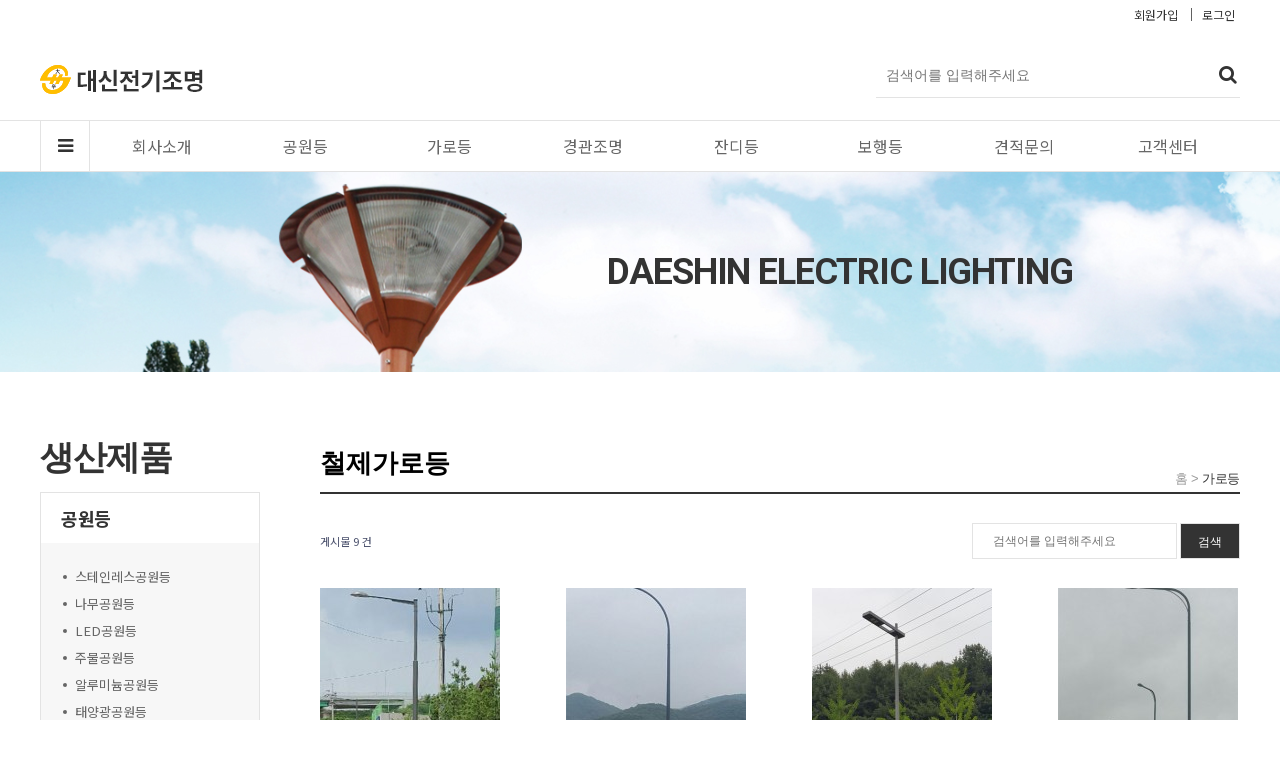

--- FILE ---
content_type: text/html; charset=utf-8
request_url: http://e-dsl.co.kr/bbs/board.php?bo_table=g2_3
body_size: 44269
content:
<!doctype html>
<html lang="ko">
<head>
<meta charset="utf-8">
<meta http-equiv="imagetoolbar" content="no">
<meta http-equiv="X-UA-Compatible" content="IE=Edge">
<title>철제가로등 1 페이지 | 대신전기조명</title>
<link rel="stylesheet" href="http://e-dsl.co.kr/css/default.css?ver=191202">
<link rel="stylesheet" href="http://e-dsl.co.kr/js/font-awesome/css/font-awesome.min.css?ver=191202">
<link rel="stylesheet" href="http://e-dsl.co.kr/skin/board/gallery/style.css?ver=191202">
<!--[if lte IE 8]>
<script src="http://e-dsl.co.kr/js/html5.js"></script>
<![endif]-->
<script>
// 자바스크립트에서 사용하는 전역변수 선언
var g5_url       = "http://e-dsl.co.kr";
var g5_bbs_url   = "http://e-dsl.co.kr/bbs";
var g5_is_member = "";
var g5_is_admin  = "";
var g5_is_mobile = "";
var g5_bo_table  = "g2_3";
var g5_sca       = "";
var g5_editor    = "";
var g5_cookie_domain = "";
</script>
 <script type="text/javascript" src="//code.jquery.com/jquery-1.11.0.min.js"></script>
  <script type="text/javascript" src="//code.jquery.com/jquery-migrate-1.2.1.min.js"></script>
 <script type="text/javascript" src="//cdn.jsdelivr.net/npm/slick-carousel@1.8.1/slick/slick.min.js"></script>
 <link rel="stylesheet" type="text/css" href="//cdn.jsdelivr.net/npm/slick-carousel@1.8.1/slick/slick.css"/>


<script src="http://e-dsl.co.kr/js/jquery.menu.js?ver=191202"></script>
<script src="http://e-dsl.co.kr/js/common.js?ver=191202"></script>
<script src="http://e-dsl.co.kr/js/wrest.js?ver=191202"></script>
<script src="http://e-dsl.co.kr/js/placeholders.min.js?ver=191202"></script>
</head>
<body>

<!-- 상단 시작 { -->
<div id="hd">

    <h1 id="hd_h1">철제가로등 1 페이지</h1>
    <div id="skip_to_container"><a href="#container">본문 바로가기</a></div>
	<div style="width: 1200px ; margin: 0 auto; line-height: 30px; height: 30px ; text-align: right; ">
		<ul class="hd_login">       
                        <li><a href="http://e-dsl.co.kr/bbs/login.php">회원가입</a></li>
            <li><a href="http://e-dsl.co.kr/bbs/login.php">로그인</a></li>
            
        </ul> 
	</div>
    
    <div id="hd_wrapper">

        <div id="logo">
            <a href="http://e-dsl.co.kr"><img src="http://e-dsl.co.kr/img/logo.png" alt="대신전기조명"></a>
        </div>
    
        <div class="hd_sch_wr">
            <fieldset id="hd_sch">
                <legend>사이트 내 전체검색</legend>
                <form name="fsearchbox" method="get" action="http://e-dsl.co.kr/bbs/search.php" onsubmit="return fsearchbox_submit(this);">
                <input type="hidden" name="sfl" value="wr_subject||wr_content">
                <input type="hidden" name="sop" value="and">
                <label for="sch_stx" class="sound_only">검색어 필수</label>
                <input type="text" name="stx" id="sch_stx" maxlength="20" placeholder="검색어를 입력해주세요">
                <button type="submit" id="sch_submit" value="검색"><i class="fa fa-search" aria-hidden="true"></i><span class="sound_only">검색</span></button>
                </form>

                <script>
                function fsearchbox_submit(f)
                {
                    if (f.stx.value.length < 2) {
                        alert("검색어는 두글자 이상 입력하십시오.");
                        f.stx.select();
                        f.stx.focus();
                        return false;
                    }

                    // 검색에 많은 부하가 걸리는 경우 이 주석을 제거하세요.
                    var cnt = 0;
                    for (var i=0; i<f.stx.value.length; i++) {
                        if (f.stx.value.charAt(i) == ' ')
                            cnt++;
                    }

                    if (cnt > 1) {
                        alert("빠른 검색을 위하여 검색어에 공백은 한개만 입력할 수 있습니다.");
                        f.stx.select();
                        f.stx.focus();
                        return false;
                    }

                    return true;
                }
                </script>

            </fieldset>
                
        </div>
    </div>
    
    <nav id="gnb">
        <h2>메인메뉴</h2>
        <div class="gnb_wrap">
            <ul id="gnb_1dul">
                <li class="gnb_1dli gnb_mnal"><button type="button" class="gnb_menu_btn" title="전체메뉴"><i class="fa fa-bars" aria-hidden="true"></i><span class="sound_only">전체메뉴열기</span></button></li>
               	<li class="gnb_1dli">
               		<a class="gnb_1da" href="/bbs/content.php?co_id=info">회사소개</a>
               		<div class="gnb_2dul">
               			<ul class="gnb_2dul_box">
               				<li class="gnb_2dli">
               					<a href="/bbs/content.php?co_id=info" class="gnb_2da">회사소개</a>
           					</li>
           					<li class="gnb_2dli">
               					<a href="/bbs/content.php?co_id=ceo" class="gnb_2da">CEO 인사말</a>
           					</li>
           					<li class="gnb_2dli">
               					<a href="/bbs/content.php?co_id=history" class="gnb_2da">연혁</a>
           					</li>
           					<li class="gnb_2dli">
               					<a href="/bbs/board.php?bo_table=pro" class="gnb_2da">특허증</a>
           					</li>
           					<li class="gnb_2dli">
               					<a href="/bbs/content.php?co_id=location" class="gnb_2da">오시는길</a>
           					</li>
               			</ul>
               		</div>
               	</li>
               <li class="gnb_1dli">
               		<a class="gnb_1da" href="/bbs/board.php?bo_table=g1_4">공원등</a>
               		<div class="gnb_2dul">
               			<ul class="gnb_2dul_box">
               				<li class="gnb_2dli">
               					<a href="/bbs/board.php?bo_table=g1_4" class="gnb_2da">스테인레스공원등</a>
           					</li>
           					<li class="gnb_2dli">
               					<a href="/bbs/board.php?bo_table=g1_2" class="gnb_2da">나무공원등</a>
           					</li>
           					<li class="gnb_2dli">
               					<a href="/bbs/board.php?bo_table=g1_6" class="gnb_2da">LED공원등</a>
           					</li>
           					<li class="gnb_2dli">
               					<a href="/bbs/board.php?bo_table=g1_1" class="gnb_2da">주물공원등</a>
           					</li>

           					<li class="gnb_2dli">
               					<a href="/bbs/board.php?bo_table=g1_3" class="gnb_2da">알루미늄공원등</a>
           					</li>
           					<li class="gnb_2dli">
               					<a href="/bbs/board.php?bo_table=g1_5" class="gnb_2da">태양광공원등</a>
           					</li>
           					<li class="gnb_2dli">
               					<a href="/bbs/board.php?bo_table=g1_10" class="gnb_2da">강관주</a>
           					</li>

               			</ul>
               		</div>
               	</li>
               	<li class="gnb_1dli">
               		<a class="gnb_1da" href="/bbs/board.php?bo_table=g2_1">가로등</a>
               		<div class="gnb_2dul">
               			<ul class="gnb_2dul_box">
           					<li class="gnb_2dli">
               					<a href="/bbs/board.php?bo_table=g2_1" class="gnb_2da">스테인레스가로등</a>
           					</li>
           					<li class="gnb_2dli">
               					<a href="/bbs/board.php?bo_table=g2_2" class="gnb_2da">LED가로등</a>
           					</li>
           					<li class="gnb_2dli">
               					<a href="/bbs/board.php?bo_table=g2_3" class="gnb_2da">철제가로등</a>
           					</li>

               			</ul>
               		</div>
               	</li>
               	<li class="gnb_1dli">
               		<a class="gnb_1da" href="/bbs/board.php?bo_table=g3_1">경관조명</a>
               	</li>
               	<li class="gnb_1dli">
               		<a class="gnb_1da" href="/bbs/board.php?bo_table=g1_7">잔디등</a>
               	</li>
               	<li class="gnb_1dli">
               		<a class="gnb_1da" href="/bbs/board.php?bo_table=g4_1" class="gnb_2da">보행등</a>
               	</li>
               	
     
               	<li class="gnb_1dli">
               		<a class="gnb_1da" href="/bbs/board.php?bo_table=qc">견적문의</a>
               	</li>
               	<li class="gnb_1dli">
               		<a class="gnb_1da" href="/bbs/board.php?bo_table=notice">고객센터</a>
               		<div class="gnb_2dul">
               			<ul class="gnb_2dul_box">
           					<li class="gnb_2dli">
               					<a href="/bbs/board.php?bo_table=notice" class="gnb_2da">공지 & 뉴스</a>
           					</li>
           					<li class="gnb_2dli">
               					<a href="/bbs/board.php?bo_table=qa" class="gnb_2da">묻고 답하기</a>
           					</li>
           					<li class="gnb_2dli">
               					<a href="/bbs/board.php?bo_table=poto" class="gnb_2da">포토갤러리</a>
           					</li>
           					<li class="gnb_2dli">
               					<a href="/bbs/board.php?bo_table=r_room" class="gnb_2da">자료실</a>
           					</li>
               			</ul>
               		</div>
               	</li>
            </ul>
            
            
            
            <div id="gnb_all">
                <ul class="gnb_al_ul">
                    <li class="gnb_al_li">
                        <a class="gnb_al_a" href="/bbs/board.php?bo_table=g1_4">공원등</a>
                        <ul >
                            <li >
                                <a href="/bbs/board.php?bo_table=g1_4" >스테인레스공원등</a>
                            </li>
                            <li >
                                <a href="/bbs/board.php?bo_table=g1_2" >나무공원등</a>
                            </li>
                            <li >
                                <a href="/bbs/board.php?bo_table=g1_6" >LED공원등</a>
                            </li>
                            <li >
                                <a href="/bbs/board.php?bo_table=g1_1" >주물공원등</a>
                            </li>
                            <li >
                                <a href="/bbs/board.php?bo_table=g1_3" >알루미늄공원등</a>
                            </li>
                            <li >
                                <a href="/bbs/board.php?bo_table=g1_5" >태양광공원등</a>
                            </li>
                            <li >
                                <a href="/bbs/board.php?bo_table=g1_10" >강관주</a>
                            </li>
                        </ul>
                    </li>
                    <li class="gnb_al_li">
                        <a class="gnb_al_a" href="/bbs/board.php?bo_table=g2_1">가로등</a>
                        <ul >
                            <li >
                                <a href="/bbs/board.php?bo_table=g2_1" >스테인레스가로등</a>
                            </li>
                            <li >
                                <a href="/bbs/board.php?bo_table=g2_2" >LED가로등</a>
                            </li>
                            <li >
                                <a href="/bbs/board.php?bo_table=g2_3" >철제가로등</a>
                            </li>
                        </ul>
                    </li>
                    <li class="gnb_al_li">
                        <a class="gnb_al_a" href="/bbs/board.php?bo_table=g3_1">경관조명</a>
                    </li>
                    <li class="gnb_al_li">
                        <a class="gnb_al_a" href="/bbs/board.php?bo_table=g1_7">잔디등</a>
                    </li>
                    <li class="gnb_al_li">
                        <a class="gnb_al_a" href="/bbs/board.php?bo_table=g4_1">보행등</a>
                    </li>
                    <li class="gnb_al_li">
                        <a class="gnb_al_a" href="/bbs/board.php?bo_table=g4_4">타워폴</a>
                    </li>
                    <li class="gnb_al_li">
                        <a class="gnb_al_a" href="/bbs/board.php?bo_table=g5_1">CCTV</a>
                    </li>
                    <li class="gnb_al_li">
                        <a class="gnb_al_a" href="/bbs/board.php?bo_table=g4_2 ">등기구</a>
                        <ul >
                            <li >
                                <a href="/bbs/board.php?bo_table=g4_2" >등기구</a>
                            </li>
                            <li >
                                <a href="/bbs/board.php?bo_table=g4_2_1" >LED등기구</a>
                            </li>
                        </ul>
                    </li>
                    <li class="gnb_al_li">
                        <a class="gnb_al_a" href="/bbs/board.php?bo_table=g5_2">부속자재</a>
                    </li>
                    <li class="gnb_al_li">
                        <a class="gnb_al_a" href="/bbs/board.php?bo_table=g5_3">감전보호대</a>
                    </li>
                </ul>
                
            </div>
            <div id="gnb_all_bg"></div>
        </div>
    </nav>
    <script>
    
    $(function(){
        $(".gnb_menu_btn").click(function(){
            $("#gnb_all, #gnb_all_bg").show();
        });
        $(".gnb_close_btn, #gnb_all_bg").click(function(){
            $("#gnb_all, #gnb_all_bg").hide();
        });
    });

    </script>
</div>
<!-- } 상단 끝 -->


<hr>

    <div class="top-banner">
    	<p class="roboto">DAESHIN ELECTRIC LIGHTING</p>
    </div>  
    
<!-- 콘텐츠 시작 { -->
<div id="wrapper" class="body-html no-index">

    <div class="site-menu">
        <div class="title">
        	<h3>생산제품</h3>
        </div>
        <ul class="site-area">
        	<li class="site-area-01">
           		<a class="site_1 site_tit_1" href="/bbs/board.php?bo_table=g1_4">공원등</a>
           		<div class="site_2dul ">
           			<ul class="site_2dul_box site_1_1">
       					<li class="site_2dli sit-1">
           					<a href="/bbs/board.php?bo_table=g1_4" class="site_2da">스테인레스공원등</a>
       					</li>
       					<li class="site_2dli sit-2">
           					<a href="/bbs/board.php?bo_table=g1_2" class="site_2da">나무공원등</a>
       					</li>
       					<li class="site_2dli sit-3">
           					<a href="/bbs/board.php?bo_table=g1_6" class="site_2da">LED공원등</a>
       					</li>
       					<li class="site_2dli sit-4">
           					<a href="/bbs/board.php?bo_table=g1_1" class="site_2da">주물공원등</a>
       					</li>
       					<li class="site_2dli sit-5">
           					<a href="/bbs/board.php?bo_table=g1_3" class="site_2da">알루미늄공원등</a>
       					</li>
       					<li class="site_2dli sit-6">
           					<a href="/bbs/board.php?bo_table=g1_5" class="site_2da">태양광공원등</a>
       					</li>
       					<li class="site_2dli sit-7">
           					<a href="/bbs/board.php?bo_table=g1_10" class="site_2da">강관주</a>
       					</li>
           			</ul>
           		</div>
           	</li>
           	<li class="site-area-01">
           		<a class="site_1  site_tit_2" href="/bbs/board.php?bo_table=g2_1">가로등</a>
           		<div class="site_2dul ">
           			<ul class="site_2dul_box site_1_2">
       					<li class="site_2dli sit-1">
           					<a href="/bbs/board.php?bo_table=g2_1" class="site_2da">스테인레스가로등</a>
       					</li>
       					<li class="site_2dli sit-2">
           					<a href="/bbs/board.php?bo_table=g2_2" class="site_2da">LED가로등</a>
       					</li>
       					<li class="site_2dli sit-3">
           					<a href="/bbs/board.php?bo_table=g2_3" class="site_2da">철제가로등</a>
       					</li>
           			</ul>
           		</div>
           	</li>
           	<li class="site-area-01">
           		<a class="site_1  site_tit_3" href="/bbs/board.php?bo_table=g3_1">경관조명</a>
           	</li>
           	<li class="site-area-01">
           		<a class="site_1  site_tit_4" href="/bbs/board.php?bo_table=g1_7">잔디등</a>
           	</li>
           	<li class="site-area-01">
           		<a class="site_1  site_tit_5" href="/bbs/board.php?bo_table=g4_1">보행등</a>
           	</li>
           	<li class="site-area-01">
           		<a class="site_1  site_tit_6" href="/bbs/board.php?bo_table=g4_4">타워폴</a>
           	</li>
           	<li class="site-area-01">
           		<a class="site_1  site_tit_7" href="/bbs/board.php?bo_table=g5_1">CCTV</a>
           	</li>
           	
           	<li class="site-area-01">
           		<a class="site_1  site_tit_8" href="/bbs/board.php?bo_table=g4_2">등기구</a>
           		<div class="site_2dul ">
           			<ul class="site_2dul_box site_1_3">
       					<li class="site_2dli sit-1">
           					<a href="/bbs/board.php?bo_table=g4_2" class="site_2da">등기구</a>
       					</li>
       					<li class="site_2dli sit-2">
           					<a href="/bbs/board.php?bo_table=g4_2_1" class="site_2da">LED등기구</a>
       					</li>
           			</ul>
           		</div>
           	</li>
           	<li class="site-area-01">
           		<a class="site_1  site_tit_9" href="/bbs/board.php?bo_table=g5_2">부속자재</a>
           	</li>
           	<li class="site-area-01">
           		<a class="site_1  site_tit_10" href="/bbs/board.php?bo_table=g5_3">감전보호대</a>
           	</li>
        </ul>
    </div>
    
    <script type="text/javascript">
    
            $('ul.site_1_2 li.sit-3').addClass('on');
        $('a.site_tit_2').addClass('on');
            </script>    
    

    <div id="container_wr">
    <div id="container">
        <h2 id="container_title"><span title="철제가로등 1 페이지">철제가로등</span><span class="right-str">홈 >  <strong>가로등</strong></span></h2>

            


<!-- 게시판 목록 시작 { -->
<div id="bo_gall" style="width:100%">

        <div class="borad-btn">
        <form name="fsearch" method="get">
            <input type="hidden" name="bo_table" value="g2_3">
            <input type="hidden" name="sca" value="">
            <label for="stx" class="sound_only">검색어<strong class="sound_only"> 필수</strong></label>
            <div class="sch_bar">
                <input type="text" name="stx" value="" required id="stx" class="sch_input" size="25" maxlength="20" placeholder="검색어를 입력해주세요">
                <button type="submit" value="검색" class="sch_btn"><span >검색</span></button>
            </div>
        </form>
    </div>
    <form name="fboardlist"  id="fboardlist" action="http://e-dsl.co.kr/bbs/board_list_update.php" onsubmit="return fboardlist_submit(this);" method="post">
    <input type="hidden" name="bo_table" value="g2_3">
    <input type="hidden" name="sfl" value="">
    <input type="hidden" name="stx" value="">
    <input type="hidden" name="spt" value="">
    <input type="hidden" name="sst" value="wr_num, wr_reply">
    <input type="hidden" name="sod" value="">
    <input type="hidden" name="page" value="1">
    <input type="hidden" name="sw" value="">

    <!-- 게시판 페이지 정보 및 버튼 시작 { -->
    <div id="bo_btn_top">
        <div id="bo_list_total">
            <span>게시물 9 건</span>
        </div>

        <ul class="btn_bo_user">

<!--             <li> -->
<!--             	<button type="button" class="btn_bo_sch btn_b01 btn" title="게시판 검색"><i class="fa fa-search" aria-hidden="true"></i><span class="sound_only">게시판 검색</span></button>  -->

<!--             </li> -->
           
        </ul>
    </div>
    <!-- } 게시판 페이지 정보 및 버튼 끝 -->

    
    <ul id="gall_ul" class="gall_row">
                <li class="gall_li col-gn-4">
            <div class="gall_box">
                <div class="gall_chk chk_box">
	                	                <span class="sound_only">
	                    9	                </span>
                </div>
                <div class="gall_con">
                    <div class="gall_img">
                        <a href="http://e-dsl.co.kr/bbs/board.php?bo_table=g2_3&amp;wr_id=9">
                        <img src="http://e-dsl.co.kr/data/file/g2_3/thumb-2040963995_RQnjKya9_597c4b5fbb026bcf826710f7299b117c4c138579_180x250.jpg" alt="" >                        <div class="img-hover">
                        	<h3>S691</h3>
                                                </div>
                                                </a>
                    </div>
                    <div class="gall_text_href">
                                                <a href="http://e-dsl.co.kr/bbs/board.php?bo_table=g2_3&amp;wr_id=9" class="bo_tit">
                            
                                                    	<!-- 갤러리 댓글기능 사용시 주석을 제거하세요. -->
                        
                            S691                      
                            							                         </a>
                         <!-- <span class="bo_cnt">S691</span> -->
                    </div>

                   <!-- 
                    <div class="gall_info">
                    	<span class="sound_only">작성자 </span><span class="sv_member">대신전…</span>                        <span class="gall_date"><span class="sound_only">작성일 </span><i class="fa fa-clock-o" aria-hidden="true"></i> 12-04</span>
                    	<span class="gall_view"><span class="sound_only">조회 </span><i class="fa fa-eye" aria-hidden="true"></i> 2539</span>
                    </div>
                    <div class="gall_option">
                    	                                   
                    </div>
                     -->
                </div>
            </div>
        </li>
                <li class="gall_li col-gn-4">
            <div class="gall_box">
                <div class="gall_chk chk_box">
	                	                <span class="sound_only">
	                    8	                </span>
                </div>
                <div class="gall_con">
                    <div class="gall_img">
                        <a href="http://e-dsl.co.kr/bbs/board.php?bo_table=g2_3&amp;wr_id=8">
                        <img src="http://e-dsl.co.kr/data/file/g2_3/thumb-2040963995_S6K2DBVA_839e2379f6c496cd55738a9347507033d60d1a96_180x250.jpg" alt="" >                        <div class="img-hover">
                        	<h3>S665</h3>
                                                </div>
                                                </a>
                    </div>
                    <div class="gall_text_href">
                                                <a href="http://e-dsl.co.kr/bbs/board.php?bo_table=g2_3&amp;wr_id=8" class="bo_tit">
                            
                                                    	<!-- 갤러리 댓글기능 사용시 주석을 제거하세요. -->
                        
                            S665                      
                            							                         </a>
                         <!-- <span class="bo_cnt">S665</span> -->
                    </div>

                   <!-- 
                    <div class="gall_info">
                    	<span class="sound_only">작성자 </span><span class="sv_member">대신전…</span>                        <span class="gall_date"><span class="sound_only">작성일 </span><i class="fa fa-clock-o" aria-hidden="true"></i> 12-04</span>
                    	<span class="gall_view"><span class="sound_only">조회 </span><i class="fa fa-eye" aria-hidden="true"></i> 1423</span>
                    </div>
                    <div class="gall_option">
                    	                                   
                    </div>
                     -->
                </div>
            </div>
        </li>
                <li class="gall_li col-gn-4">
            <div class="gall_box">
                <div class="gall_chk chk_box">
	                	                <span class="sound_only">
	                    7	                </span>
                </div>
                <div class="gall_con">
                    <div class="gall_img">
                        <a href="http://e-dsl.co.kr/bbs/board.php?bo_table=g2_3&amp;wr_id=7">
                        <img src="http://e-dsl.co.kr/data/file/g2_3/thumb-2040963995_gGB9sOT3_22f07e51f73e8c92dfc5800530f2c97f11fdc837_180x250.jpg" alt="" >                        <div class="img-hover">
                        	<h3>S664</h3>
                        <p>높이 :6~8m</p><p>재질 및 규격:폴-스틸,암대-스텐</p>                        </div>
                                                </a>
                    </div>
                    <div class="gall_text_href">
                                                <a href="http://e-dsl.co.kr/bbs/board.php?bo_table=g2_3&amp;wr_id=7" class="bo_tit">
                            
                                                    	<!-- 갤러리 댓글기능 사용시 주석을 제거하세요. -->
                        
                            S664                      
                            							                         </a>
                         <!-- <span class="bo_cnt">S664</span> -->
                    </div>

                   <!-- 
                    <div class="gall_info">
                    	<span class="sound_only">작성자 </span><span class="sv_member">대신전…</span>                        <span class="gall_date"><span class="sound_only">작성일 </span><i class="fa fa-clock-o" aria-hidden="true"></i> 12-04</span>
                    	<span class="gall_view"><span class="sound_only">조회 </span><i class="fa fa-eye" aria-hidden="true"></i> 1193</span>
                    </div>
                    <div class="gall_option">
                    	                                   
                    </div>
                     -->
                </div>
            </div>
        </li>
                <li class="gall_li col-gn-4">
            <div class="gall_box">
                <div class="gall_chk chk_box">
	                	                <span class="sound_only">
	                    6	                </span>
                </div>
                <div class="gall_con">
                    <div class="gall_img">
                        <a href="http://e-dsl.co.kr/bbs/board.php?bo_table=g2_3&amp;wr_id=6">
                        <img src="http://e-dsl.co.kr/data/file/g2_3/thumb-2040963995_uyrtNSsX_870b69ee3a2fcc86625cbbfea15a43fa6b9111b3_180x250.jpg" alt="" >                        <div class="img-hover">
                        	<h3>S663</h3>
                                                </div>
                                                </a>
                    </div>
                    <div class="gall_text_href">
                                                <a href="http://e-dsl.co.kr/bbs/board.php?bo_table=g2_3&amp;wr_id=6" class="bo_tit">
                            
                                                    	<!-- 갤러리 댓글기능 사용시 주석을 제거하세요. -->
                        
                            S663                      
                            							                         </a>
                         <!-- <span class="bo_cnt">S663</span> -->
                    </div>

                   <!-- 
                    <div class="gall_info">
                    	<span class="sound_only">작성자 </span><span class="sv_member">대신전…</span>                        <span class="gall_date"><span class="sound_only">작성일 </span><i class="fa fa-clock-o" aria-hidden="true"></i> 12-04</span>
                    	<span class="gall_view"><span class="sound_only">조회 </span><i class="fa fa-eye" aria-hidden="true"></i> 1191</span>
                    </div>
                    <div class="gall_option">
                    	                                   
                    </div>
                     -->
                </div>
            </div>
        </li>
                <li class="gall_li col-gn-4 box_clear">
            <div class="gall_box">
                <div class="gall_chk chk_box">
	                	                <span class="sound_only">
	                    5	                </span>
                </div>
                <div class="gall_con">
                    <div class="gall_img">
                        <a href="http://e-dsl.co.kr/bbs/board.php?bo_table=g2_3&amp;wr_id=5">
                        <img src="http://e-dsl.co.kr/data/file/g2_3/thumb-2040963995_PajtGZ58_aa9a15feeda582be1226272aa1a863ea05dddb39_180x250.jpg" alt="" >                        <div class="img-hover">
                        	<h3>S662</h3>
                                                </div>
                                                </a>
                    </div>
                    <div class="gall_text_href">
                                                <a href="http://e-dsl.co.kr/bbs/board.php?bo_table=g2_3&amp;wr_id=5" class="bo_tit">
                            
                                                    	<!-- 갤러리 댓글기능 사용시 주석을 제거하세요. -->
                        
                            S662                      
                            							                         </a>
                         <!-- <span class="bo_cnt">S662</span> -->
                    </div>

                   <!-- 
                    <div class="gall_info">
                    	<span class="sound_only">작성자 </span><span class="sv_member">대신전…</span>                        <span class="gall_date"><span class="sound_only">작성일 </span><i class="fa fa-clock-o" aria-hidden="true"></i> 12-04</span>
                    	<span class="gall_view"><span class="sound_only">조회 </span><i class="fa fa-eye" aria-hidden="true"></i> 1379</span>
                    </div>
                    <div class="gall_option">
                    	                                   
                    </div>
                     -->
                </div>
            </div>
        </li>
                <li class="gall_li col-gn-4">
            <div class="gall_box">
                <div class="gall_chk chk_box">
	                	                <span class="sound_only">
	                    4	                </span>
                </div>
                <div class="gall_con">
                    <div class="gall_img">
                        <a href="http://e-dsl.co.kr/bbs/board.php?bo_table=g2_3&amp;wr_id=4">
                        <img src="http://e-dsl.co.kr/data/file/g2_3/thumb-2040963995_SN7u4Fcs_6dcb98af1b2a8e49188e55f9c06feb1ffa0d632e_180x250.jpg" alt="" >                        <div class="img-hover">
                        	<h3>S661(팔각테파폴)</h3>
                        <p>높이 :6~12m</p><p>재질 및 규격:STEEL 상단 Ø110 하단Ø220(9~10m기준),STEEL 상단 Ø90 하단Ø180(6~8m기준)</p><p>앙카:230*230(9~10m기준),200*200(6~8m기준)</p>                        </div>
                                                </a>
                    </div>
                    <div class="gall_text_href">
                                                <a href="http://e-dsl.co.kr/bbs/board.php?bo_table=g2_3&amp;wr_id=4" class="bo_tit">
                            
                                                    	<!-- 갤러리 댓글기능 사용시 주석을 제거하세요. -->
                        
                            S661(팔각테파폴)                      
                            							                         </a>
                         <!-- <span class="bo_cnt">S661(팔각테파폴)</span> -->
                    </div>

                   <!-- 
                    <div class="gall_info">
                    	<span class="sound_only">작성자 </span><span class="sv_member">대신전…</span>                        <span class="gall_date"><span class="sound_only">작성일 </span><i class="fa fa-clock-o" aria-hidden="true"></i> 12-04</span>
                    	<span class="gall_view"><span class="sound_only">조회 </span><i class="fa fa-eye" aria-hidden="true"></i> 3261</span>
                    </div>
                    <div class="gall_option">
                    	                                   
                    </div>
                     -->
                </div>
            </div>
        </li>
                <li class="gall_li col-gn-4">
            <div class="gall_box">
                <div class="gall_chk chk_box">
	                	                <span class="sound_only">
	                    3	                </span>
                </div>
                <div class="gall_con">
                    <div class="gall_img">
                        <a href="http://e-dsl.co.kr/bbs/board.php?bo_table=g2_3&amp;wr_id=3">
                        <img src="http://e-dsl.co.kr/data/file/g2_3/thumb-2040963995_6vhmnxpb_e5043eb37daf28a2dfe584c45a8a0ae2e3620c55_180x250.jpg" alt="" >                        <div class="img-hover">
                        	<h3>S660(8각테파)</h3>
                        <p>높이 :6~12m</p><p>재질 및 규격:STEEL 상단 Ø110 하단Ø220(9~10m기준),STEEL 상단 Ø90 하단Ø180(6~8m기준)</p><p>앙카:230*230(9~10M),200*200(6~8M)</p>                        </div>
                                                </a>
                    </div>
                    <div class="gall_text_href">
                                                <a href="http://e-dsl.co.kr/bbs/board.php?bo_table=g2_3&amp;wr_id=3" class="bo_tit">
                            
                                                    	<!-- 갤러리 댓글기능 사용시 주석을 제거하세요. -->
                        
                            S660(8각테파)                      
                            							                         </a>
                         <!-- <span class="bo_cnt">S660(8각테파)</span> -->
                    </div>

                   <!-- 
                    <div class="gall_info">
                    	<span class="sound_only">작성자 </span><span class="sv_member">대신전…</span>                        <span class="gall_date"><span class="sound_only">작성일 </span><i class="fa fa-clock-o" aria-hidden="true"></i> 12-04</span>
                    	<span class="gall_view"><span class="sound_only">조회 </span><i class="fa fa-eye" aria-hidden="true"></i> 1722</span>
                    </div>
                    <div class="gall_option">
                    	                                   
                    </div>
                     -->
                </div>
            </div>
        </li>
                <li class="gall_li col-gn-4">
            <div class="gall_box">
                <div class="gall_chk chk_box">
	                	                <span class="sound_only">
	                    2	                </span>
                </div>
                <div class="gall_con">
                    <div class="gall_img">
                        <a href="http://e-dsl.co.kr/bbs/board.php?bo_table=g2_3&amp;wr_id=2">
                        <img src="http://e-dsl.co.kr/data/file/g2_3/thumb-2040963995_WUq8lv2T_54e041b1eb640839a5739f2e3bd7bf85a2095b22_180x250.jpg" alt="" >                        <div class="img-hover">
                        	<h3>S660</h3>
                        <p>높이 :6~12m</p><p>재질 및 규격:STEEL 상단 Ø110 하단Ø220(9~10m기준),STEEL 상단 Ø90 하단Ø180(6~8m기준)</p><p>앙카:230*230(9~10M),200*200(6~8M)</p>                        </div>
                                                </a>
                    </div>
                    <div class="gall_text_href">
                                                <a href="http://e-dsl.co.kr/bbs/board.php?bo_table=g2_3&amp;wr_id=2" class="bo_tit">
                            
                                                    	<!-- 갤러리 댓글기능 사용시 주석을 제거하세요. -->
                        
                            S660                      
                            							                         </a>
                         <!-- <span class="bo_cnt">S660</span> -->
                    </div>

                   <!-- 
                    <div class="gall_info">
                    	<span class="sound_only">작성자 </span><span class="sv_member">대신전…</span>                        <span class="gall_date"><span class="sound_only">작성일 </span><i class="fa fa-clock-o" aria-hidden="true"></i> 12-04</span>
                    	<span class="gall_view"><span class="sound_only">조회 </span><i class="fa fa-eye" aria-hidden="true"></i> 1249</span>
                    </div>
                    <div class="gall_option">
                    	                                   
                    </div>
                     -->
                </div>
            </div>
        </li>
                <li class="gall_li col-gn-4 box_clear">
            <div class="gall_box">
                <div class="gall_chk chk_box">
	                	                <span class="sound_only">
	                    1	                </span>
                </div>
                <div class="gall_con">
                    <div class="gall_img">
                        <a href="http://e-dsl.co.kr/bbs/board.php?bo_table=g2_3&amp;wr_id=1">
                        <img src="http://e-dsl.co.kr/data/file/g2_3/thumb-2040963995_OrLBugFW_3267e68e46d0085a6e3e034ea83316e088786cc8_180x250.jpg" alt="" >                        <div class="img-hover">
                        	<h3>S502(원형테파폴)</h3>
                        <p>높이 :6m,7m,8m.9m,10m,11m,12m</p><p>재질 및 규격:STEEL 상단 Ø110 하단Ø220(10m기준)</p><p>앙카:230*230</p>                        </div>
                                                </a>
                    </div>
                    <div class="gall_text_href">
                                                <a href="http://e-dsl.co.kr/bbs/board.php?bo_table=g2_3&amp;wr_id=1" class="bo_tit">
                            
                                                    	<!-- 갤러리 댓글기능 사용시 주석을 제거하세요. -->
                        
                            S502(원형테파폴)                      
                            							                         </a>
                         <!-- <span class="bo_cnt">S502(원형테파폴)</span> -->
                    </div>

                   <!-- 
                    <div class="gall_info">
                    	<span class="sound_only">작성자 </span><span class="sv_member">대신전…</span>                        <span class="gall_date"><span class="sound_only">작성일 </span><i class="fa fa-clock-o" aria-hidden="true"></i> 12-04</span>
                    	<span class="gall_view"><span class="sound_only">조회 </span><i class="fa fa-eye" aria-hidden="true"></i> 1681</span>
                    </div>
                    <div class="gall_option">
                    	                                   
                    </div>
                     -->
                </div>
            </div>
        </li>
                    </ul>
	
	<!-- 페이지 -->
		<!-- 페이지 -->
	
	 
    </form>

    <!-- 게시판 검색 시작 { -->
    <div class="bo_sch_wrap">	
        <fieldset class="bo_sch">
            <h3>검색</h3>
            <form name="fsearch" method="get">
            <input type="hidden" name="bo_table" value="g2_3">
            <input type="hidden" name="sca" value="">
            <input type="hidden" name="sop" value="and">
            <label for="sfl" class="sound_only">검색대상</label>
            <select name="sfl" id="sfl">
                <option value="wr_subject" >제목</option><option value="wr_content" >내용</option><option value="wr_subject||wr_content" >제목+내용</option><option value="wr_name,1" >글쓴이</option><option value="wr_name,0" >글쓴이(코)</option>            </select>
            <label for="stx" class="sound_only">검색어<strong class="sound_only"> 필수</strong></label>
            <div class="sch_bar">
                <input type="text" name="stx" value="" required id="stx" class="sch_input" size="25" maxlength="20" placeholder="검색어를 입력해주세요">
                <button type="submit" value="검색" class="sch_btn"><i class="fa fa-search" aria-hidden="true"></i><span class="sound_only">검색</span></button>
            </div>
            <button type="button" class="bo_sch_cls"><i class="fa fa-times" aria-hidden="true"></i><span class="sound_only">닫기</span></button>
            </form>
        </fieldset>
        <div class="bo_sch_bg"></div>
    </div>
    <script>
        // 게시판 검색
        $(".btn_bo_sch").on("click", function() {
            $(".bo_sch_wrap").toggle();
        })
        $('.bo_sch_bg, .bo_sch_cls').click(function(){
            $('.bo_sch_wrap').hide();
        });
    </script>
    <!-- } 게시판 검색 끝 -->
</div>


<!-- } 게시판 목록 끝 -->

    </div>
</div>

</div>
<!-- } 콘텐츠 끝 -->

<hr>

<!-- 하단 시작 { -->
<div id="ft">

    <div id="ft_wr">
        <div id="ft_link" class="ft_cnt">
        <div class="area">
         	<a href="/bbs/content.php?co_id=info ?>">회사소개</a>
            <a href="http://e-dsl.co.kr/bbs/content.php?co_id=privacy"><strong>개인정보처리방침</strong></a>
            <a href="http://e-dsl.co.kr/bbs/content.php?co_id=provision">이용약관</a>
            <a href="/bbs/board.php?bo_table=notice">공지사항</a>
        </div>
           
        </div>
        <div id="ft_company" class="ft_cnt">
	        <p class="ft_info">
                        대신전기조명<br>
                        대표자&nbsp;:&nbsp;신강선&nbsp;&nbsp;&nbsp;&nbsp;&nbsp;사업자등록번호&nbsp;:&nbsp;206-24-70319&nbsp;&nbsp;&nbsp;&nbsp;&nbsp;tel&nbsp;:&nbsp;031-764-0647&nbsp;&nbsp;&nbsp;&nbsp;&nbsp;fax&nbsp;:&nbsp;031-764-7928&nbsp;&nbsp;&nbsp;&nbsp;&nbsp;<a href="mailto:sks6743@hanmail.net">이메일&nbsp;:&nbsp;sks6743@hanmail.net</a>&nbsp;&nbsp;&nbsp;&nbsp;&nbsp;소재지&nbsp;:&nbsp;경기도 광주시 곤지암읍 열미길 161-17<br>
              COPYRIGHT(C) 2009 All Rights Reserved BY 대신전기조명
			</p>
	    </div>
    </div>

</div>


<!-- } 하단 끝 -->

<script>
$(function() {
    // 폰트 리사이즈 쿠키있으면 실행
    font_resize("container", get_cookie("ck_font_resize_rmv_class"), get_cookie("ck_font_resize_add_class"));
});
</script>



<!-- ie6,7에서 사이드뷰가 게시판 목록에서 아래 사이드뷰에 가려지는 현상 수정 -->
<!--[if lte IE 7]>
<script>
$(function() {
    var $sv_use = $(".sv_use");
    var count = $sv_use.length;

    $sv_use.each(function() {
        $(this).css("z-index", count);
        $(this).css("position", "relative");
        count = count - 1;
    });
});
</script>
<![endif]-->


</body>
</html>

<!-- 사용스킨 : gallery -->


--- FILE ---
content_type: text/css
request_url: http://e-dsl.co.kr/css/default.css?ver=191202
body_size: 37835
content:
@charset "utf-8";
@import url(//fonts.googleapis.com/earlyaccess/notosanskr.css); 
@import url(//fonts.googleapis.com/css?family=Roboto:400,300,100,500,700);

html ,body{
	font-family: "Noto Sans KR", sans-serif !important ;
	min-width: 1200px;
}


/* 초기화 */
html {overflow-y:scroll}
body {margin:0;padding:0;font-size:0.75em;background:#fff}
html, h1, h2, h3, h4, h5, h6, form, fieldset, img {margin:0;padding:0;border:0}
h1, h2, h3, h4, h5, h6 {font-size:1em;font-family:'Malgun Gothic', dotum, sans-serif}
article, aside, details, figcaption, figure, footer, header, hgroup, menu, nav, section {display:block}

ul, dl,dt,dd {margin:0;padding:0;list-style:none}
legend {position:absolute;margin:0;padding:0;font-size:0;line-height:0;text-indent:-9999em;overflow:hidden}
label, input, button, select, img {vertical-align:middle;font-size:1em}
input, button {margin:0;padding:0;font-family:'Malgun Gothic', dotum, sans-serif;font-size:1em}
input[type="submit"] {cursor:pointer}
button {cursor:pointer}

textarea, select {font-family:'Malgun Gothic', dotum, sans-serif;font-size:1em}
select {margin:0}
p {margin:0;padding:0;word-break:break-all}
hr {display:none}
pre {overflow-x:scroll;font-size:1.1em}
a {color:#000;text-decoration:none}

*, :after, :before {
  -webkit-box-sizing:border-box;
  -moz-box-sizing:border-box;
  box-sizing:border-box;
}

input[type=text],input[type=password], textarea {
-webkit-transition:all 0.30s ease-in-out;
-moz-transition:all 0.30s ease-in-out;
-ms-transition:all 0.30s ease-in-out;
-o-transition:all 0.30s ease-in-out;
outline:none;
}

input[type=text]:focus,input[type=password]:focus, textarea:focus,select:focus {
-webkit-box-shadow:0 0 5px #9ed4ff;
-moz-box-shadow:0 0 5px #9ed4ff;
box-shadow:0 0 5px #9ed4ff;
border:1px solid #558ab7 !important;
}

table {border-collapse: collapse; border-spacing: 0; }

.placeholdersjs {color:#aaa !important}

/* 레이아웃 크기 지정 */
#hd, #wrapper, #ft {min-width:1200px}
.no-index{width: 75rem ; margin: 0 auto; position: relative;}
.no-index #container_wr{ width: 57.5rem ; margin-left: 17.5rem; min-height:62.5rem ; margin-bottom: 2.5rem}

#hd_pop,
#hd_wrapper,
#tnb .inner,
#gnb .gnb_wrap {width:1200px }

/* 사이트 메뉴 */
.site-menu{position: absolute;}
.site-menu .title h3{font-size: 2.125rem; color :#333; letter-spacing:-.0625rem ; font-weight: 700; line-height:3.125rem  }
.site-menu .site-area {margin-top : .625rem ;border: 1px solid #e3e3e3; background-color: #f7f7f7; width: 13.75rem }
.site-menu .site-area .site-area-01 {border-bottom: 1px solid #e3e3e3;}
.site-menu .site-area .site-area-01:last-child{border-bottom:0; }
.site-menu .site-area .site-area-01 .site_1 {display: block; width: 100%; height: 3.125rem; line-height: 3.125rem; background-color: #fff; color :#333;font-weight: 700; font-size: 1.125rem; letter-spacing: -.03125rem ; padding-left:1.25rem }
.site-menu .site-area .site-area-01 .site_1.on {background-color: #ffbe00; color :#fff}
.site-menu .site_2dul { padding: 1.25rem; }
.site-menu .site_2dul .site_2dul_box .site_2dli { position: relative; color : #666; font-size: .815rem; padding : .25rem .875rem ; line-height: 1.1875rem;  }
.site-menu .site_2dul .site_2dul_box .site_2dli:before {content:'';  background-color: #666; position: absolute; left: .125rem ; top : .75rem; width: .25rem ; height: .25rem; border-radius: 50%}
.site-menu .site_2dul .site_2dul_box .site_2dli.on {color:#333;font-weight: 700}
.site-menu .site_2dul .site_2dul_box .site_2dli.on:before{background-color: #333}
.site-menu .site_2dul .site_2dul_box .site_2dli >a {color:inherit;}


/* 팝업레이어 */
#hd_pop {z-index:1000;position:relative;margin:0 auto;height:0}
#hd_pop h2 {position:absolute;font-size:0;line-height:0;overflow:hidden}
.hd_pops {position:absolute;border:1px solid #e9e9e9;background:#fff}
.hd_pops img {max-width:100%}
.hd_pops_con {}
.hd_pops_footer {padding:0;background:#000;color:#fff;text-align:left;position:relative}
.hd_pops_footer:after {display:block;visibility:hidden;clear:both;content:""}
.hd_pops_footer button {padding:10px;border:0;color:#fff}
.hd_pops_footer .hd_pops_reject {background:#000;text-align:left}
.hd_pops_footer .hd_pops_close {background:#393939;position:absolute;top:0;right:0}

/* 상단 레이아웃 */
#hd {background:#fff}
#hd_h1 {position:absolute;font-size:0;line-height:0;overflow:hidden}

#tnb {border-bottom:1px solid #383838;margin:0 auto}
#tnb:after {display:block;visibility:hidden;clear:both;content:""}
#tnb .inner {margin:0 auto}

#hd_wrapper {position:relative;margin:0 auto;height:5.625rem;zoom:1}
#hd_wrapper:after {display:block;visibility:hidden;clear:both;content:""}

#logo {float:left;padding:1.96875rem 0 0; height: 2.25rem}

.hd_sch_wr {float:right;padding:1.40625rem 0;}
#hd_sch h3 {position:absolute;font-size:0;line-height:0;overflow:hidden}
#hd_sch {border-radius:0;overflow:hidden}
#hd_sch #sch_stx {float:left;width:21.25rem;height:45px;padding-left:10px;border-radius:0 0 0 0;background:#fff;border:0;border-bottom:1px solid #e3e3e3;font-size:.875rem;color:#333}
#hd_sch #sch_submit {float:left;width:1.5rem;height:45px;border:0;background:#fff;color:#333;border-radius:0;cursor:pointer;font-size:1.1875rem;border-bottom:1px solid #e3e3e3;}

#hd_qnb {float:right;text-align:right}
#hd_qnb:after {display:block;visibility:hidden;clear:both;content:""}
#hd_qnb li {float:left;font-size:1.083em;line-height:14px;border-right:1px solid #4a4a4a;position:relative;text-align:center;margin:15px 10px 15px 0;padding-right:10px}
#hd_qnb li:last-child {padding-right:0;margin-right:0;border-right:0}
#hd_qnb li span {display:block;margin-top:5px;font-size:0.92em}
#hd_qnb li a {display:inline-block;color:#919191}
#hd_qnb .visit .visit-num {display:inline-block;line-height:16px;padding:0 5px;margin-left:5px;border-radius:10px;background:#da22f5;color:#fff;font-size:10px}


.hd_login li {display: inline-block ;margin:0 5px;border-left:1px solid #616161;padding-left:10px;line-height:13px}
.hd_login li:first-child {border-left:0}
.hd_login a {color:#333}


.top-banner{text-align:center;  background-image: url(/img/web/top/content_banner.png);	background-repeat: no-repeat;	width: 100%;	height: 12.5rem; background-position: center; margin-bottom:3.75rem }
.top-banner p{margin-left:25rem; font-size:2.25rem; font-weight: 700;color :#333;letter-spacing: -.06725rem; line-height: 12.5rem }




/* 메인메뉴 */
#gnb {position:relative;background:#fff;border-bottom:1px solid #e3e3e3;border-top:1px solid #e3e3e3;}
#gnb > h2 {position:absolute;font-size:0;line-height:0;overflow:hidden}
#gnb .gnb_wrap {margin:0 auto;position:relative}
#gnb .gnb_wrap:hover, #gnb .gnb_wrap:focus, #gnb .gnb_wrap:active{z-index:3}
#gnb #gnb_1dul {font-size:1.083em;padding:0;zoom:1}
#gnb ul:after {display:block;visibility:hidden;clear:both;content:""}
#gnb .gnb_1dli {float:left;line-height:3.125rem;padding:0px;position:relative;width: calc(((100% - 3.125rem) / 8));text-align: center;}
#gnb .gnb_1dli.gnb_mnal{width: 3.125rem !important;}
#gnb .gnb_1dli:hover > a {color:#3a8afd;
-webkit-transition:background-color 2s ease-out;
-moz-transition:background-color 0.3s ease-out;
-o-transition:background-color 0.3s ease-out;
transition:background-color 0.3s ease-out}

.gnb_1dli .bg {position:absolute;top:24px;right:8px;display:inline-block;width:10px;height:10px;overflow:hidden;background:url('./images/gnb_bg2.gif') no-repeat 50% 50%;text-indent:-999px}
.gnb_1da {display:block;font-weight:400;padding:0 15px;color:#666;text-decoration:none;font-size: 1rem}
.gnb_1dli.gnb_al_li_plus .gnb_1da{padding-right:25px}
.gnb_2dli:first-child {border:0}
.gnb_2dul {display:none;position:absolute;top:3.0625rem;min-width:9.375rem;padding-top:2px;height: 1.25rem ;line-height: 1.25rem}
.gnb_2dul .gnb_2dul_box {border:1px solid #e3e3e3;border-top:0;padding:.625rem 1rem;
-webkit-box-shadow:0px 1px 5px rgba(97, 97, 97, 0.2);
-moz-box-shadow:0px 1px 5px rgba(97, 97, 97, 0.2);
box-shadow:0px 1px 5px rgba(97, 97, 97, 0.2);
background-color: #fff}
.gnb_2da {display:block;padding:0;line-height:1.625rem;background:#fff;color:#999;text-align:left;text-decoration:none;font-size: .875rem}
a.gnb_2da:hover {color:#3670eb;
-moz-transition:all 0.3s ease-out;
-o-transition:all 0.3s ease-out;
transition:all 0.3s ease-out}

.gnb_1dli_air .gnb_2da {}
.gnb_1dli_on .gnb_2da {}
.gnb_2da:focus, .gnb_2da:hover {color:#fff}
.gnb_1dli_over .gnb_2dul {display:block;left:0}
.gnb_1dli_over2 .gnb_2dul {display:block;right:0}
.gnb_wrap .gnb_empty {padding:10px 0;width:100%;text-align:center;line-height:2.7em;color:#080808}
.gnb_wrap .gnb_empty a {color:#3a8afd;text-decoration:underline}
.gnb_wrap .gnb_al_ul .gnb_empty, .gnb_wrap .gnb_al_ul .gnb_empty a {color:#555}

#gnb .gnb_menu_btn {background:#fff;color:#333;width:50px;height:3.125rem;border:1px solid #e3e3e3;border-bottom: 0 ; border-top : 0 ;vertical-align:top;font-size:1.125rem ; outline: 0;}
#gnb .gnb_close_btn {background:#fff;color:#b6b9bb;width:50px;height:50px;border:0;vertical-align:top;font-size:18px;position:absolute;top:0;right:0}
#gnb .gnb_mnal {padding:0}

#gnb_all {display:none;position:absolute;border:1px solid #c5d6da;width:100%;background:#fff;z-index:1000;}
#gnb_all h2 {font-size:1.3em;padding:15px 20px;border-bottom:1px solid #e7eeef}
#gnb_all .gnb_al_ul{padding: 1.5625rem 1.875rem 2.5rem}
#gnb_all .gnb_al_ul:after {display:block;visibility:hidden;clear:both;content:""}
#gnb_all .gnb_al_ul > li:nth-child(5n+1) {border-left:0}
#gnb_all .gnb_al_li {float:left;width:20%;min-height:260px;padding:.9375rem;padding-top : 0 ;}
#gnb_all .gnb_al_li .gnb_al_a {font-size:1.125rem; padding-bottom : .625rem ; display:block;position:relative;margin-bottom:10px;font-weight:bold;color:#333;border-bottom: 1px solid #707070;}
#gnb_all .gnb_al_li li {line-height:2em;font-size: .875rem}
#gnb_all .gnb_al_li li a {color:#999}
#gnb_all .gnb_al_li li a:hover {color:#3670eb}
#gnb_all_bg {display:none;width:100%;height:100%;position:fixed;left:0;top:0;z-index:999}

/* 중간 레이아웃 */
#wrapper {}
#container_wr:after {display:block;visibility:hidden;clear:both;content:""}
#container_wr {margin:0;height:100%;zoom:1}
#aside {float:right;width:235px;padding:0;height:100%;margin:20px 0 20px 20px}

#container {position:relative;float:left;min-height:500px;height:auto !important;margin:0 0;height:500px;font-size:1em;width:100%;zoom:1}
#container:after {display:block;visibility:hidden;clear:both;content:""}
#container_title {font-size:1.625rem ;margin:.75rem auto 0;font-weight:bold ; border-bottom:2px solid #333;}
#container_title span {margin:0 auto 10px;display:inline-block;line-height:2.375rem}
#container_title span.right-str {float : right  ;color:#999 ; font-size: .8125rem; letter-spacing: -.025rem; font-weight: 400;margin: 0 ; padding-top : 1rem; }
#container_title span.right-str strong{color : #333 ; font-weight: 500}

.lt_wr {width:32%}
.lt_wr:nth-child(3n+1) {clear:both}
.latest_wr {margin-bottom:20px}
.latest_wr:after {display:block;visibility:hidden;clear:both;content:""}
.latest_top_wr {margin:0 -10px 20px}
.latest_top_wr:after {display:block;visibility:hidden;clear:both;content:""}

/* 하단 레이아웃 */
#ft {background:#f7f7f7;margin:0 auto;text-align:center; border-top:1px solid #e3e3e3; border-bottom:1px solid #e3e3e3}
#ft_link {text-align:left ; border-bottom:1px solid #e3e3e3;}
#ft_link .area {margin: 0 auto; width: 75rem ; padding: .625rem 0 ; }
#ft_link a {display:inline-block; letter-spacing : -.0325rem ;color:#666;line-height:2em;font-size: .875rem ; padding-right: .9275rem; border-right: 1px solid #ccc; margin-right: .9275rem }
#ft_link a:last-child{border-right: 0}
#ft_link a strong {font-weight: 700}
#ft_company {padding : 1.25rem 0 ; text-align: left; width: 75rem ; margin: 0 auto; color : #666; font-size: .875rem; letter-spacing: -.03125rem}
#ft_company a {color :#666}


/* 게시물 선택복사 선택이동 */
#copymove {}
#copymove .win_desc {text-align:center;display:block}
#copymove .tbl_wrap {margin:20px}
#copymove .win_btn {padding:0 20px 20px}
.copymove_current {float:right;background:#ff3061;padding:5px;color:#fff;border-radius:3px}
.copymove_currentbg {background:#f4f4f4}

/* 화면낭독기 사용자용 */
#hd_login_msg {position:absolute;top:0;left:0;font-size:0;line-height:0;overflow:hidden}
.msg_sound_only, .sound_only {display:inline-block !important;position:absolute;top:0;left:0;width:0;height:0;margin:0 !important;padding:0 !important;font-size:0;line-height:0;border:0 !important;overflow:hidden !important}

/* 본문 바로가기 */
#skip_to_container a {z-index:100000;position:absolute;top:0;left:0;width:1px;height:1px;font-size:0;line-height:0;overflow:hidden}
#skip_to_container a:focus, #skip_to_container a:active {width:100%;height:75px;background:#21272e;color:#fff;font-size:2em;font-weight:bold;text-align:center;text-decoration:none;line-height:3.3em}

/* ie6 이미지 너비 지정 */
.img_fix {width:100%;height:auto}

/* 캡챠 자동등록(입력)방지 기본 -pc */
#captcha {display:inline-block;position:relative}
#captcha legend {position:absolute;margin:0;padding:0;font-size:0;line-height:0;text-indent:-9999em;overflow:hidden}
#captcha #captcha_img {height:40px;border:1px solid #898989;vertical-align:top;padding:0;margin:0}
#captcha #captcha_mp3 {margin:0;padding:0;width:40px;height:40px;border:0;background:transparent;vertical-align:middle;overflow:hidden;cursor:pointer;background:url('../img/captcha2.png') no-repeat;text-indent:-999px;border-radius:3px}
#captcha #captcha_reload {margin:0;padding:0;width:40px;height:40px;border:0;background:transparent;vertical-align:middle;overflow:hidden;cursor:pointer;background:url('../img/captcha2.png') no-repeat 0 -40px;text-indent:-999px;border-radius:3px}
#captcha #captcha_key {margin:0 0 0 3px;padding:0 5px;width:90px;height:40px;border:1px solid #ccc;background:#fff;font-size:1.333em;font-weight:bold;text-align:center;border-radius:3px;vertical-align:top}
#captcha #captcha_info {display:block;margin:5px 0 0;font-size:0.95em;letter-spacing:-0.1em}

/* 캡챠 자동등록(입력)방지 기본 - mobile */
#captcha.m_captcha audio {display:block;margin:0 0 5px;width:187px}
#captcha.m_captcha #captcha_img {width:160px;height:60px;border:1px solid #e9e9e9;margin-bottom:3px;margin-top:5px;display:block}
#captcha.m_captcha #captcha_reload {position:static;margin:0;padding:0;width:40px;height:40px;border:0;background:transparent;vertical-align:middle;overflow:hidden;cursor:pointer;background:url('../img/captcha2.png') no-repeat 0 -40px;text-indent:-999px}
#captcha.m_captcha #captcha_reload span {display:none}
#captcha.m_captcha #captcha_key {margin:0;padding:0 5px;width:115px;height:29px;border:1px solid #b8c9c2;background:#f7f7f7;font-size:1.333em;font-weight:bold;text-align:center;line-height:29px;margin-left:3px}
#captcha.m_captcha #captcha_info {display:block;margin:5px 0 0;font-size:0.95em;letter-spacing:-0.1em}
#captcha.m_captcha #captcha_mp3 {width:31px;height:31px;background:url('../img/captcha2.png') no-repeat 0 0 ; vertical-align:top;overflow:hidden;cursor:pointer;text-indent:-9999px;border:none}

/* ckeditor 단축키 */
.cke_sc {margin:0 0 5px;text-align:right}
.btn_cke_sc {display:inline-block;padding:0 10px;height:23px;border:1px solid #ccc;background:#fafafa;color:#000;text-decoration:none;line-height:1.9em;vertical-align:middle;cursor:pointer}
.cke_sc_def {margin:0 0 5px;padding:10px;border:1px solid #ccc;background:#f7f7f7;text-align:center}
.cke_sc_def dl {margin:0 0 5px;text-align:left;zoom:1}
.cke_sc_def dl:after {display:block;visibility:hidden;clear:both;content:""}
.cke_sc_def dt, .cke_sc_def dd {float:left;margin:0;padding:5px 0;border-bottom:1px solid #e9e9e9}
.cke_sc_def dt {width:20%;font-weight:bold}
.cke_sc_def dd {width:30%}

/* ckeditor 태그 기본값 */
#bo_v_con ul {display:block;list-style-type:disc;margin-top:1em;margin-bottom:1em;margin-left:0;margin-right:0;padding-left:40px}
#bo_v_con ol {display:block;list-style-type:decimal;margin-top:1em;margin-bottom:1em;margin-left:0;margin-right:0;padding-left:40px}
#bo_v_con li {display:list-item}

/* 버튼 */
a.btn,.btn {line-height:35px;height:35px;padding:0 10px;text-align:center;font-weight:bold;border:0;font-size:1.4em;
-webkit-transition:background-color 0.3s ease-out;
-moz-transition:background-color 0.3s ease-out;
-o-transition:background-color 0.3s ease-out;
transition:background-color 0.3s ease-out}

a.btn01 {display:inline-block;padding:7px;border:1px solid #ccc;background:#fafafa;color:#000;text-decoration:none;vertical-align:middle}
a.btn01:focus, a.btn01:hover {text-decoration:none}
button.btn01 {display:inline-block;margin:0;padding:7px;border:1px solid #ccc;background:#fafafa;color:#000;text-decoration:none}
a.btn02 {display:inline-block;padding:7px;border:1px solid #3b3c3f;background:#4b545e;color:#fff;text-decoration:none;vertical-align:middle}
a.btn02:focus, .btn02:hover {text-decoration:none}
button.btn02 {display:inline-block;margin:0;padding:7px;border:1px solid #3b3c3f;background:#4b545e;color:#fff;text-decoration:none}

.btn_confirm {text-align:right} /* 서식단계 진행 */

.btn_submit {border:0;background:#3a8afd;color:#fff;cursor:pointer;border-radius:3px}
.btn_submit:hover {background:#2375eb}
.btn_close {border:1px solid #dcdcdc;cursor:pointer;border-radius:3px;background:#fff}
a.btn_close {text-align:center;line-height:50px}

a.btn_cancel {display:inline-block;background:#969696;color:#fff;text-decoration:none;vertical-align:middle}
button.btn_cancel {display:inline-block;background:#969696;color:#fff;text-decoration:none;vertical-align:middle}
.btn_cancel:hover {background:#aaa}
a.btn_frmline, button.btn_frmline {display:inline-block;width:128px;padding:0 5px;height:40px;border:0;background:#434a54;border-radius:3px;color:#fff;text-decoration:none;vertical-align:top} /* 우편번호검색버튼 등 */
a.btn_frmline {}
button.btn_frmline {font-size:1em}

/* 게시판용 버튼 */
a.btn_b01,.btn_b01 {display:inline-block;color:#bababa;text-decoration:none;vertical-align:middle;border:0;background:transparent}
.btn_b01:hover, .btn_b01:hover {color:#000}
a.btn_b02,.btn_b02 {display:inline-block;background:#253dbe;padding:0 10px;color:#fff;text-decoration:none;border:0;vertical-align:middle}
a.btn_b02:hover, .btn_b02:hover {background:#0025eb}
a.btn_b03, .btn_b03 {display:inline-block;background:#fff;border:1px solid #b9bdd3;color:#646982;text-decoration:none;vertical-align:middle}
a.btn_b03:hover, .btn_b03:hover {background:#ebedf6}
a.btn_b04, .btn_b04 {display:inline-block;background:#fff;border:1px solid #ccc;color:#707070;text-decoration:none;vertical-align:middle}
a.btn_b04:hover, .btn_b04:hover {color:#333;background:#f9f9f9}
a.btn_admin,.btn_admin {display:inline-block;color:#d13f4a;text-decoration:none;vertical-align:middle} /* 관리자 전용 버튼 */
.btn_admin:hover, a.btn_admin:hover {color:#ff3746}


/* 기본테이블 */
.tbl_wrap table {width:100%;border-collapse:collapse;border-spacing:0 5px;background:#fff;border-top:1px solid #ececec;border-bottom:1px solid #ececec} 
.tbl_wrap caption {padding:10px 0;font-weight:bold;text-align:left}
.tbl_head01 {margin:0 0 10px}
.tbl_head01 caption {padding:0;font-size:0;line-height:0;overflow:hidden}
.tbl_head01 thead th {padding:20px 0;font-weight:normal;text-align:center;border-bottom:1px solid #ececec;height:40px}
.tbl_head01 thead th input {vertical-align:top} /* middle 로 하면 게시판 읽기에서 목록 사용시 체크박스 라인 깨짐 */
.tbl_head01 tfoot th, .tbl_head01 tfoot td {padding:10px 0;border-top:1px solid #c1d1d5;border-bottom:1px solid #c1d1d5;background:#d7e0e2;text-align:center}
.tbl_head01 tbody th {padding:8px 0;border-bottom:1px solid #e8e8e8}
.tbl_head01 td {color:#666;padding:10px 5px;border-top:1px solid #ecf0f1;border-bottom:1px solid #ecf0f1;line-height:1.4em;height:60px;word-break:break-allfo; font-size: .875rem}
.tbl_head01 tbody tr:hover td {background:#fafafa}
.tbl_head01 a:hover {text-decoration:underline}

.tbl_head02 {margin:0 0 10px}
.tbl_head02 caption {padding:0;font-size:0;line-height:0;overflow:hidden}
.tbl_head02 thead th {padding:5px 0;border-top:1px solid #d1dee2;border-bottom:1px solid #d1dee2;background:#e5ecef;color:#383838;font-size:0.95em;text-align:center;letter-spacing:-0.1em}
.tbl_head02 thead a {color:#383838}
.tbl_head02 thead th input {vertical-align:top} /* middle 로 하면 게시판 읽기에서 목록 사용시 체크박스 라인 깨짐 */
.tbl_head02 tfoot th, .tbl_head02 tfoot td {padding:10px 0;border-top:1px solid #c1d1d5;border-bottom:1px solid #c1d1d5;background:#d7e0e2;text-align:center}
.tbl_head02 tbody th {padding:5px 0;border-top:1px solid #e9e9e9;border-bottom:1px solid #e9e9e9;background:#fff}
.tbl_head02 td {padding:5px 3px;border-top:1px solid #e9e9e9;border-bottom:1px solid #e9e9e9;background:#fff;line-height:1.4em;word-break:break-all}
.tbl_head02 a {}

/* 폼 테이블 */
.tbl_frm01 {margin:0 0 20px}
.tbl_frm01 table {width:100%;border-collapse:collapse;border-spacing:0}
.tbl_frm01 th {width:70px;padding:7px 13px;border:1px solid #e9e9e9;border-left:0;background:#f5f8f9;text-align:left}
.tbl_frm01 td {padding:7px 10px;border-top:1px solid #e9e9e9;border-bottom:1px solid #e9e9e9;background:transparent}
.wr_content textarea,.tbl_frm01 textarea,.form_01 textarea, .frm_input {border:1px solid #d0d3db;background:#fff;color:#000;vertical-align:middle;border-radius:3px;padding:5px;
-webkit-box-shadow:inset 0 1px 1px rgba(0, 0, 0, .075);
-moz-box-shadow:inset 0 1px 1px rgba(0, 0, 0, .075);
box-shadow:inset 0 1px 1px rgba(0, 0, 0, .075);
}
.tbl_frm01 textarea {padding:2px 2px 3px}
.frm_input {height:40px}

.full_input {width:100%}
.half_input {width:49.5%}
.twopart_input {width:385px;margin-right:10px}
.tbl_frm01 textarea, .write_div textarea {width:100%;height:100px}
.tbl_frm01 a {text-decoration:none}
.tbl_frm01 .frm_file {display:block;margin-bottom:5px}
.tbl_frm01 .frm_info {display:block;padding:0 0 5px;line-height:1.4em}

/*기본 리스트*/
.list_01 ul {border-top:1px solid #ececec}
.list_01 li {border-bottom:1px solid #ececec;background:#fff;padding:10px 15px;list-style:none;position:relative}
.list_01 li:nth-child(odd) {background:#f6f6f6}
.list_01 li:after {display:block;visibility:hidden;clear:both;content:""}
.list_01 li:hover {background:#f9f9f9}
.list_01 li.empty_li {text-align:center;padding:20px 0;color:#666}

/*폼 리스트*/
.form_01 h2 {font-size:1.167em}
.form_01 li {margin-bottom:10px}
.form_01 ul:after,
.form_01 li:after {display:block;visibility:hidden;clear:both;content:""}
.form_01 .left_input {float:left}
.form_01 .margin_input {margin-right:1%}
.form_01 textarea {height:100px;width:100%}
.form_01 .frm_label {display:inline-block;width:130px}

/* 자료 없는 목록 */
.empty_table {padding:50px 0 !important;text-align:center}
.empty_list {padding:20px 0 !important;color:#666;text-align:center}

/* 필수입력 */
.required, textarea.required {background-image:url('../img/require.png') !important;background-repeat:no-repeat !important;background-position:right top !important}

/* 테이블 항목별 정의 */
.td_board {width:80px;text-align:center}
.td_category {width:80px;text-align:center}
.td_chk {width:30px;text-align:center}
.td_date {width:60px;text-align:center}
.td_datetime {width:110px;text-align:center}
.td_group {width:80px;text-align:center}
.td_mb_id {width:100px;text-align:center}
.td_mng {width:80px;text-align:center}
.td_name {width:100px;text-align:left}
.td_nick {width:100px;text-align:center}
.td_num {width:50px;text-align:center}
.td_numbig {width:80px;text-align:center}
.td_stat {width:60px;text-align:center}

.txt_active {color:#5d910b}
.txt_done {color:#e8180c}
.txt_expired {color:#ccc}
.txt_rdy {color:#8abc2a}

/* 새창 기본 스타일 */
.new_win {position:relative}
.new_win .tbl_wrap {margin:0 20px}
.new_win #win_title {font-size:1.3em;height:50px;line-height:30px;padding:10px 20px;background:#fff;color:#000;-webkit-box-shadow:0 1px 10px rgba(0,0,0,.1);
-moz-box-shadow:0 1px 10px rgba(0,0,0,.1);
box-shadow:0 1px 10px rgba(0,0,0,.1)}
.new_win #win_title .sv {font-size:0.75em;line-height:1.2em}
.new_win .win_ul {margin-bottom:15px;padding:0 20px}
.new_win .win_ul:after {display:block;visibility:hidden;clear:both;content:""}
.new_win .win_ul li {float:left;background:#fff;text-align:center;padding:0 10px;border:1px solid #d6e9ff;border-radius:30px;margin-left:5px}
.new_win .win_ul li:first-child {margin-left:0}
.new_win .win_ul li a {display:block;padding:8px 0;color:#6794d3}
.new_win .win_ul .selected {background:#3a8afd;border-color:#3a8afd;position:relative;z-index:5}
.new_win .win_ul .selected a {color:#fff;font-weight:bold}
.new_win .win_desc {position:relative;margin:10px;border-radius:5px;font-size:1em;background:#f2838f;color:#fff;line-height:50px;text-align:left;padding:0 20px}
.new_win .win_desc i {font-size:1.2em;vertical-align:baseline}
.new_win .win_desc:after {content:"";position:absolute;left:0;top:0;width:4px;height:50px;background:#da4453;border-radius:3px 0 0 3px}
.new_win .frm_info {font-size:0.92em;color:#919191}
.new_win .win_total {float:right;display:inline-block;line-height:30px;font-weight:normal;font-size:0.75em;color:#3a8afd;background:#f6f6f6;padding:0 10px;border-radius:5px}
.new_win .new_win_con {margin:20px 0;padding:20px}
.new_win .new_win_con:after {display:block;visibility:hidden;clear:both;content:""}
.new_win .new_win_con2 {margin:20px 0}
.new_win .btn_confirm:after {display:block;visibility:hidden;clear:both;content:""}
.new_win .win_btn {text-align:center}
.new_win .btn_close {height:45px;width:60px;overflow:hidden;cursor:pointer}
.new_win .btn_submit {padding:0 20px;height:45px;font-weight:bold;font-size:1.083em}

/* 검색결과 색상 */
.sch_word {color:#fff;background:#ff005a;padding:2px 5px 3px;line-height:18px;margin:0 2px}

/* 자바스크립트 alert 대안 */
#validation_check {margin:100px auto;width:500px}
#validation_check h1 {margin-bottom:20px;font-size:1.3em}
#validation_check p {margin-bottom:20px;padding:30px 20px;border:1px solid #e9e9e9;background:#fff}

/* 사이드뷰 */
.sv_wrap {position:relative;font-weight:normal}
.sv_wrap .sv {z-index:1000;display:none;margin:5px 0 0;font-size:0.92em;background:#333;
-webkit-box-shadow:2px 2px 3px 0px rgba(0,0,0,0.2);
-moz-box-shadow:2px 2px 3px 0px rgba(0,0,0,0.2);
box-shadow:2px 2px 3px 0px rgba(0,0,0,0.2)}
.sv_wrap .sv:before {content:"";position:absolute;top:-6px;left:15px;width:0;height:0;border-style:solid;border-width:0 6px 6px 6px;border-color:transparent transparent #333 transparent}
.sv_wrap .sv a {display:inline-block;margin:0;padding:0 10px;line-height:30px;width:100px;font-weight:normal;color:#bbb}
.sv_wrap .sv a:hover {background:#000;color:#fff}
.sv_member {color:#333}
.sv_on {display:block !important;position:absolute;top:23px;left:0px;width:auto;height:auto}
.sv_nojs .sv {display:block}

/* 페이징 */
.pg_wrap {text-align: center;}
.pg_wrap:after {display:block;visibility:hidden;clear:both;content:""} 
.pg {text-align:center}
.pg_page, .pg_current {display:inline-block;vertical-align:middle;background:#eee;border:1px solid #eee}
.pg a:focus, .pg a:hover {text-decoration:none}
.pg_page {color:#959595;font-size:1.083em;height:30px;line-height:28px;padding:0 5px;min-width:30px;text-decoration:none;border-radius:3px}
.pg_page:hover {background-color:#fafafa}
.pg_start {text-indent:-999px;overflow:hidden;background:url('../img/btn_first.gif') no-repeat 50% 50% #eee;padding:0;border:1px solid #eee}
.pg_prev {text-indent:-999px;overflow:hidden;background:url('../img/btn_prev.gif') no-repeat 50% 50% #eee;padding:0;border:1px solid #eee}
.pg_end {text-indent:-999px;overflow:hidden;background:url('../img/btn_end.gif') no-repeat 50% 50% #eee;padding:0;border:1px solid #eee}
.pg_next {text-indent:-999px;overflow:hidden;background:url('../img/btn_next.gif') no-repeat 50% 50% #eee;padding:0;border:1px solid #eee}
.pg_start:hover,.pg_prev:hover,.pg_end:hover,.pg_next:hover {background-color:#fafafa}

.pg_current {display:inline-block;background:#3a8afd;border:1px solid #3a8afd;color:#fff;font-weight:bold;height:30px;line-height:30px;padding:0 10px;min-width:30px;border-radius:3px}

/* cheditor 이슈 */
.cheditor-popup-window *, .cheditor-popup-window :after, .cheditor-popup-window :before {
-webkit-box-sizing:content-box;
-moz-box-sizing:content-box;
box-sizing:content-box;
}



/* Mobile화면으로 */
#device_change {display:block;margin:0.3em;padding:0.5em 0;border:1px solid #eee;border-radius:2em;background:#fff;color:#000;font-size:2em;text-decoration:none;text-align:center}

/* 메인 */
#main {}
#main .title-area .tit {font-size:2.125rem ; font-weight: 700;color:#333;letter-spacing: -.0625rem; margin-bottom: 1.25rem; line-height: 1.65 }

/* 메인1 */
#main .area01{width: 100% ; height: 37.5rem; position: relative;margin-top: 0;    overflow: hidden;}
#main .area01 .banner{height: 37.5rem; outline: 0; background-size:cover; position: relative;}
#main .area01 .banner01{background-image: url(/img/web/main/main_01.png); background-repeat: no-repeat; background-position: center center; height: 100%;  display: block; color:#333}
#main .area01 .banner02{background-image: url(/img/web/main/main_02.png); background-repeat: no-repeat; background-position: center center; height: 100%;  display: block; color:#333}
#main .area01 .banner03{background-image: url(/img/web/main/main_03.png); background-repeat: no-repeat; background-position: center center; height: 100%;  display: block; color:#fff}
#main .area01 .banner04{background-image: url(/img/web/main/main_04.png); background-repeat: no-repeat; background-position: center center; height: 100%;  display: block; color:#fff}
#main .area01 .banner a >div{position: absolute; top : 9.75rem; right: calc(50% - 37.5rem); color:inherit; }
#main .area01 .banner a >div h5{font-size: 1.125rem; font-weight: 300;letter-spacing: -.0375rem ;line-height: 1.08}
#main .area01 .banner a >div h3{font-size: 3.125rem; font-weight: 700;letter-spacing: -.09125rem ;line-height: 1.08}
#main .area01 .banner a >div h3:first-child{line-height: 1.3}
#main .area01 .banner a >div p{font-size: 1.25rem; font-weight: 400;letter-spacing: -.0375rem ;line-height: 1.3 ; margin-top: .8125rem}
#main .area01 .cate-area{position: absolute; top : 0 ;left: calc(50% - 37.5rem) ; width: 15rem; height: 100%; padding: .625rem ;  background-color: #d2691e; opacity: .7;}
#main .area01 .cate-area a{color:#000}
#main .area01 .cate-area .area-01{border-bottom : 1px solid #fff; padding : .625rem 0 ; }
#main .area01 .cate-area .area-01:first-child{padding-top : 0 ;}
#main .area01 .cate-area .area-01:last-child{border-bottom: 0}
#main .area01 .cate-area .area-01 h3{font-size: 1.0625rem ; letter-spacing: -.03125rem ; line-height: 1.56; margin-bottom: .25rem}
#main .area01 .cate-area .area-01 p{font-size: .75rem ; letter-spacing: -.0275rem ; line-height: 1.8;}
#main .area01 .cate-area .area-01 p a:first-child{display:inline-block;width:6rem;margin-right: 1.75rem}
#main .area01 .cate-area .area-01 h3:hover{color:#f9d15c}
#main .area01 .cate-area .area-01 p a:hover{color:#f9d15c}
#main .area01 .visual .slick-dots {position: absolute; bottom: 1rem ; left: 50%;  transform: translateX(-50%);}
#main .area01 .visual .slick-dots li{display: inline-block; width: 1rem ; height: 1rem; border-radius: 50%;background-color: #8bc9f8;opacity: .5 ;cursor: pointer; margin: 0 .3rem}
#main .area01 .visual .slick-dots li.slick-active{ opacity: 1}
#main .area01 .visual .slick-dots li button {display: none}

/* 메인2 */
#main .area02{width: 75rem ; margin: 5rem auto 0; }
#main .area02 .imgList-area .img-area{display: inline-block; width: 13.75rem; height: 18.75rem; overflow: hidden; margin-left: 1.25rem ;position:relative;}
#main .area02 .imgList-area .img-area:first-child{margin-left: 0}
#main .area02 .imgList-area .img-area div.hover-img {position:absolute;top : 18.75rem ;left: 0;background-color:#ffbe00;width: 100%;height: 100%;text-align: center;padding-top: 2.5rem; }
#main .area02 .imgList-area .img-area div.hover-img p{margin-top: 1.5rem; font-size: 1.5rem;color:#fff;letter-spacing: -.05rem; }
#main .area02 .imgList-area .img-area:hover div.hover-img {top : 0  }

/* 메인3 */
#main .area03{width: 75rem ; margin: 6.25rem auto 0; }
#main .area03 .img-area >div{display: inline-block; width: 49% ; height: 25rem;vertical-align: top;}
#main .area03 .img-area >div.lefr-area h5{margin-top: 3.4375rem ;line-height:1.3; font-weight: 700;font-size: 1.125rem;color:#ffbe00; letter-spacing: -.03125rem}
#main .area03 .img-area >div.lefr-area h3{margin-top:.4375rem; letter-spacing: -.08125rem; font-size: 2.75rem; font-weight: 400;color :#333; line-height: 1.23 }
#main .area03 .img-area >div.lefr-area h3 strong{font-weight: 900}
#main .area03 .img-area >div.lefr-area p{margin-top: 1.875rem ; font-weight: 400;font-size: 1.125rem; color:#666;letter-spacing: -.03125rem; line-height: 1.5} 
#main .area03 .img-area >div.right-area{float: right;}

/* 메인 띠  */
#main .area04{width: 100% ; margin-top: 6.25rem}
#main .area04 .img{color:#fff;text-align:center; background-image: url(/img/web/main/main_rig.png);height: 16.25rem ; background-repeat: no-repeat; background-position: center center;}
#main .area04 .img h3{padding-top: 4.6875rem ; font-size: 2.75rem ; font-weight: 700; letter-spacing: -.0875rem; line-height: 1.23; }
#main .area04 .img p{margin-top: .5625rem ; font-size: 1.5rem ; font-weight: 400;letter-spacing: -.05rem; line-height: 1.2}

/* 메인4 */
#main .area05 {width: 75rem ; margin: 6.25rem auto 0;}
#main .area05 .board-list {height: 44.5rem;position: relative;}
#main .area05 .board-list .slick-slide { margin: 0 1.8175rem;}
#main .area05 .board-list .slick-list  { margin: 0 -1.8175rem;}
#main .area05 .board-list .board a { outline: 0}
#main .area05 .board-list .board a h3 {height: 3.125rem; font-size: 2.125rem; font-weight: 700; line-height:3.125rem;color:#333 ; letter-spacing: -.06375rem; }
#main .area05 .board-list .board a p {margin-top: .625rem; font-size: .875rem; color:#666; letter-spacing: -.0375rem ; line-height: 1.56}
#main .area05 .board-list .board a img{margin-top: 1.5rem}
#main .area05 .board-list .bottom  a img{margin-bottom: 1.5rem;margin-top: 0}
#main .area05 .board-list .slick-dots {width: 68.625rem; height: .1875rem; position: absolute;bottom : 0 ; left: 0}
#main .area05 .board-list .slick-dots li{width: 33%; height: .1875rem ; background-color: #ccc;display: inline-block; cursor: pointer; vertical-align: top}
#main .area05 .board-list .slick-dots li.slick-active{background-color:#333}
#main .area05 .board-list .slick-dots li button{display: none}
#main .area05 .board-list .slick-arrow {background-color: #fff;position: absolute; bottom : -.625rem ; width :.75rem;height: 1.25rem;  background-image: url(/img/web/common/prev-1.png);cursor: pointer;color: transparent; border: none;outline: none; font-size: 0;}
#main .area05 .board-list .slick-arrow.slick-prev {right : 3.9375rem ;}
#main .area05 .board-list .slick-arrow.slick-next {right: 1.125rem ;transform: rotate(0deg); transform: scaleX(-1);}
#main .area05 .board-list .slick-arrow.slick-disabled {background-image: url(/img/web/common/prev.png);}

/* 메인5 */
#main .area06 {width: 75rem ; margin:7.5rem auto 0 ; }
#main .area06 .button-area .button {display: inline-block; margin-right: 4.0625rem; cursor: pointer;}
#main .area06 .button-area .button:last-child { margin-right:0;}
#main .area06 .button-area .button span{ font-size:1.25rem ; font-weight: 700 ; vertical-align: middle;letter-spacing: -.0375rem; margin-left: 1.25rem }
#main .area06 .item-ares {margin-top:2.5rem }
#main .area06 .item-ares >div div.item{display: inline-block;margin-right: 1.1875rem }
#main .area06 .item-ares >div div.item:last-child{margin-right: 0}

/* 메인6 */
#main .area07 {width: 75rem ; margin:5.625rem auto 6.25rem ;}
#main .area07 >div {display: inline-block; vertical-align: top; margin-right: 2.8125rem;}
#main .area07 >div.left-area{width: 20.625rem ;  }
#main .area07 >div.center-area{width: 20.625rem ;}
#main .area07 >div.right-area{margin-right: 0 ; width: 27.5rem}
#main .area07 >div div.title {height:3.375rem }
#main .area07 >div div.title h3{float:left;font-size: 1.875rem ; color:#333; letter-spacing: -.0625rem ; font-weight: 700 ; line-height: 1.8}
#main .area07 >div div.title a {float: right; color :#ccc; font-size: 2.375rem }
#main .area07 >div div.banner {margin-top: 1.25rem; }
#main .area07 >div div.banner.tmp {background-color: #ffbe00 ; width: 20.625rem ; height: 10rem ;color :#fff ; text-align: center;padding-top :1.5625rem} 
#main .area07 >div div.banner.tmp h3 {margin-top:0 ; line-height : 1.47; font-weight: 700; font-size: 1.875rem ; letter-spacing: -.0625rem }
#main .area07 >div div.banner.tmp p {margin-top : .5rem ; line-height: 1.43; font-size: .875rem ;letter-spacing: -.03125rem}
#main .area07 >div div.banner.tmp a {border-radius : .325rem;  ;display:inline-block ;  margin-top: .8125rem ; width: 8.7rem ; height: 2rem ; background-color: #fff; color :#333; text-align: center; letter-spacing: -.03125rem ; line-height: 2rem }


/* 공통 부분  */
.col-primary{color :#3670eb !important;}
.roboto{font-family: Roboto,"Noto Sans KR" !important;}
#bo_v_con {font-size: .815rem}
#bo_gall #bo_btn_top,#bo_list #bo_btn_top  { margin: 1.875rem 0 }
.borad-btn {position: absolute; top :5.6875rem ; right: 0; line-height: 1 }
.borad-btn .sch_bar input {outline: 0 ; height: 2.25rem ; line-height: 2.25rem; padding-left: 1.25rem; border: .0625rem solid #e3e3e3; }
.borad-btn .sch_bar button {outline: 0 ; background-color: #333;text-align : center; color :#fff; height: 2.25rem ; width : 3.75rem ; line-height: 2.25rem;  border: .0625rem solid #e3e3e3; }
